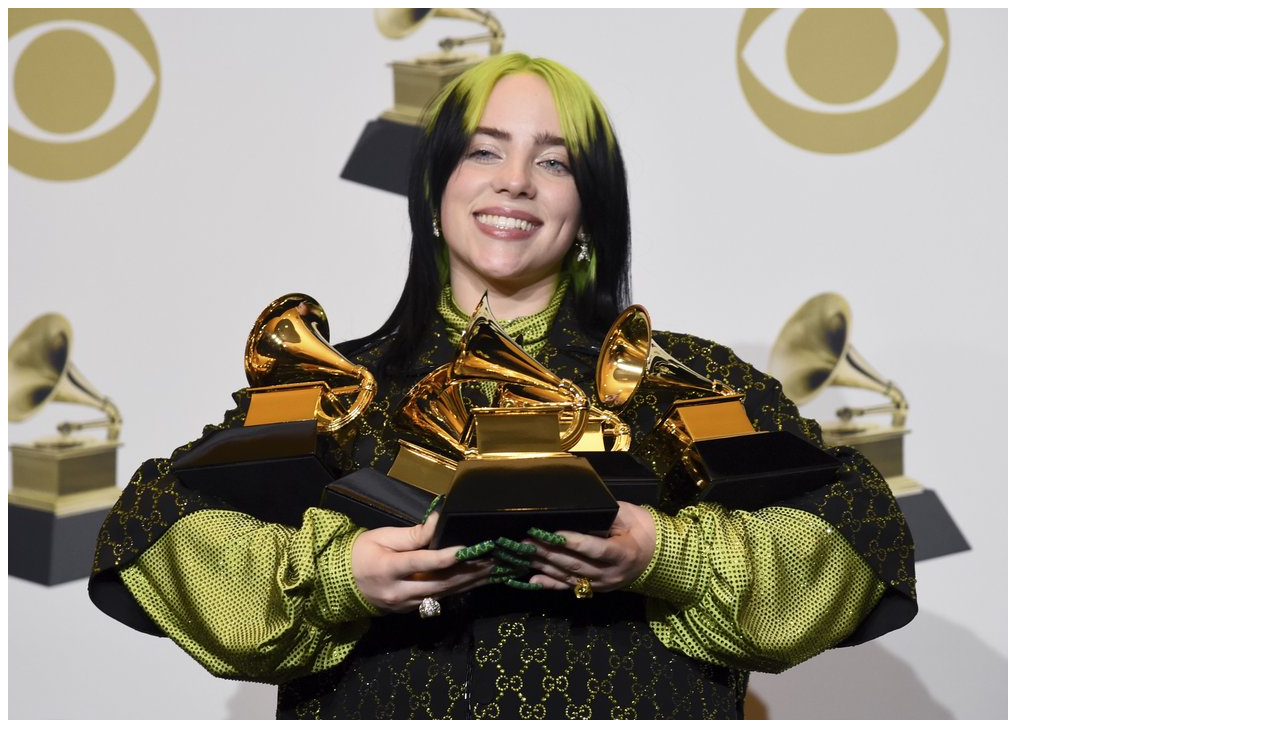

--- FILE ---
content_type: text/html; charset=UTF-8
request_url: https://smart.sdk.mk/zhivot/muzika/triumf-na-18-godishnata-bili-ajlish-na-gremi-nagradite/attachment/1000-45/
body_size: 2
content:
<img width="1000" height="719" src="https://smart.sdk.mk/wp-content/uploads/2020/01/1000-9.jpeg" class="attachment-full size-full" alt="" decoding="async" loading="lazy" srcset="https://smart.sdk.mk/wp-content/uploads/2020/01/1000-9.jpeg 1000w, https://smart.sdk.mk/wp-content/uploads/2020/01/1000-9-300x216.jpeg 300w, https://smart.sdk.mk/wp-content/uploads/2020/01/1000-9-768x552.jpeg 768w, https://smart.sdk.mk/wp-content/uploads/2020/01/1000-9-570x410.jpeg 570w" sizes="(min-width: 958px) 958px, 100vw" />